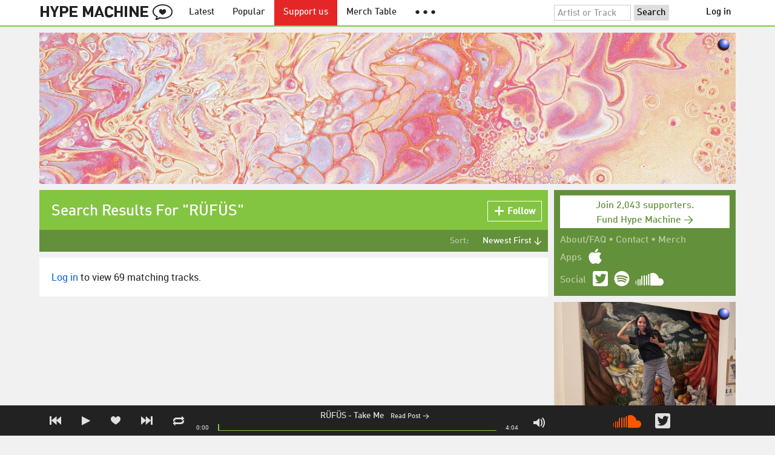

--- FILE ---
content_type: text/html; charset=UTF-8
request_url: https://hypem.com/artist/R%C3%9CF%C3%9CS
body_size: 9323
content:
<!DOCTYPE html>
<html lang="en">
<head prefix="og: http://ogp.me/ns# fb: http://ogp.me/ns/fb# hype-machine: http://ogp.me/ns/fb/hype-machine#">

    <title>RÜFÜS's new tracks / Hype Machine</title>

    <meta property="fb:app_id" content="149376585092829" />
    <meta property="og:url" content="https://hypem.com/search/R%C3%9CF%C3%9CS" />
    <meta property="og:description" content="Listen to R&Uuml;F&Uuml;S songs, find tour dates and read reviews" />
    <meta property="og:title" content="R&Uuml;F&Uuml;S&#039;s new tracks / Hype Machine" />
    <meta property="og:image" content="https://static.hypem.com/images/share-logo-wide.png" />
    <meta property="og:site_name" content="Hype Machine" />
    <meta property="twitter:image" content="https://static.hypem.com/images/share-logo-square.png" />
    <meta property="twitter:card" content="summary" />
    <meta name="viewport" content="width=device-width, maximum-scale=2" />
    <meta name="apple-mobile-web-app-capable" content="yes" />
    <meta name="verify-v1" content="qwbaObdzdZWrdu9G4KvAUGD+eLPZj38HYoLP/rhlBYo=" />
    <meta name="title" content="R&Uuml;F&Uuml;S&#039;s new tracks / Hype Machine" />
    <meta name="description" content="Listen to R&Uuml;F&Uuml;S songs, find tour dates and read reviews" />
    
    <meta http-equiv="Content-Type" content="text/html; charset=UTF-8" />
    
        <link rel="canonical" href="/search/R%C3%9CF%C3%9CS"/>
    
    <link rel="icon" href="https://static.hypem.com/favicon.png" type="image/x-icon"/>

    <link rel="shortcut icon" href="https://static.hypem.com/favicon.png" type="image/x-icon"/>

        <link rel="apple-touch-icon" href="/images/touch-icon-iphone.png"/>
    <link rel="apple-touch-icon" sizes="76x76" href="/images/touch-icon-ipad.png"/>
    <link rel="apple-touch-icon" sizes="114x114" href="/images/touch-icon-iphone4.png"/>
    <link rel="apple-touch-icon" sizes="120x120" href="/images/touch-icon-iphone-retina.png"/>
    <link rel="apple-touch-icon" sizes="152x152" href="/images/touch-icon-ipad-retina.png"/>
    <link rel="apple-touch-icon" sizes="167x167" href="/images/touch-icon-ipad-pro.png"/>
    <link rel="apple-touch-icon" sizes="180x180" href="/images/touch-icon-iphone-6-plus.png"/>
    <link rel="search" type="application/opensearchdescription+xml" href="/hypemachine.xml" title="Hype Machine"/>
    
        <link rel="stylesheet" type="text/css" media="screen"
          href="https://static.hypem.com/rev_1769486937/css/stylish.css"/>

        <link rel="alternate" type="application/rss+xml" title="RSS"
          href="http://hypem.com/feed/artist/RÜFÜS/1/feed.xml" />
    
    <script src="https://static.hypem.com/rev_1492790219/js/libs/jquery-3.2.1.min.js"></script>
<script src="https://static.hypem.com/rev_1769486942/js/hype_functions_min.js"></script>
<script>

(function($) {

    window.takeovers = []; /* this is included prior to header_scripts.php, in header.php */

    /* utility jQuery extensions */
    jQuery.cachedScript = function(url, options) {
        options = $.extend(options || {}, {
            dataType: "script",
            cache: true,
            url: url
        });

        return jQuery.ajax(options);
    };

    /*
        INIT User-Agent info
        This should be reworked eventually, but we do need to sometimes know, is_ios, is_android, and etc.
    */
    if (navigator.userAgent.match(/(iPad|iPhone|iPod)/i)) { ua_info.is_ios = true; } 
    else if (navigator.userAgent.match(/android/i)) { ua_info.is_android = true; }
    else if (navigator.userAgent.match(/playbook/i)) { ua_info.is_playbook = true; } 
    else if (navigator.userAgent.match(/\(BB10;/i)) { ua_info.is_blackberry = true; }
    else if (navigator.userAgent.match(/Windows Phone/i)) { ua_info.is_win_phone = true; } 
    else if (navigator.userAgent.match(/Mozilla\/5\.0 \(Mobile; rv:/) ) { ua_info.is_ff_os = true; } 

    if (navigator.userAgent.match(/android 2\.1/i) ) { ua_info.is_android_old_flash = true; } 
    else { ua_info.is_android_old_flash = false; }

    ua_info.is_old_ie = false;

    if ( navigator.userAgent.match(/version\//i) 
         && navigator.userAgent.match(/safari\//i) ) {
        ua_info.is_safari = true;
    } else {
        ua_info.is_safari = false;
    }

    if ( navigator.userAgent.match(/chromium\//i) ) { ua_info.is_chromium = true; } 
    else { ua_info.is_chromium = false; }

    ua_info.is_bad_chrome = false;
    
    if(
        ua_info.is_ios ||
        ua_info.is_playbook ||
        ua_info.is_android ||
        navigator.userAgent.match(/Mozilla\/5\.0 \(Mobile; rv:/) || /* Firefox Mobile OS */ 
        navigator.userAgent.match(/blackberry/i) ||
        navigator.userAgent.match(/palm/i) ||
        navigator.userAgent.match(/sony/i) ||
        navigator.userAgent.match(/symbian/i) ||
        navigator.userAgent.match(/nokia/i) ||
        navigator.userAgent.match(/samsung/i) ||
        navigator.userAgent.match(/mobile/i) ||
        navigator.userAgent.match(/windows ce/i) ||
        navigator.userAgent.match(/epoc/i) ||
        navigator.userAgent.match(/opera mini/i) ||
        navigator.userAgent.match(/nitro/i) ||
        navigator.userAgent.match(/j2me/i) ||
        navigator.userAgent.match(/midp\-/i) ||
        navigator.userAgent.match(/cldc\-/i) ||
        navigator.userAgent.match(/netfront/i) ||
        navigator.userAgent.match(/mot/i) ||
        navigator.userAgent.match(/up\.browser/i) ||
        navigator.userAgent.match(/up\.link/i) ||
        navigator.userAgent.match(/audiovox/i) ||
        navigator.userAgent.match(/ericsson/i) ||
        navigator.userAgent.match(/panasonic/i) ||
        navigator.userAgent.match(/philips/i) ||
        navigator.userAgent.match(/sanyo/i) ||
        navigator.userAgent.match(/sharp/i) ||
        navigator.userAgent.match(/sie-/i) ||
        navigator.userAgent.match(/portalmmm/i) ||
        navigator.userAgent.match(/blazer/i) ||
        navigator.userAgent.match(/avantgo/i) ||
        navigator.userAgent.match(/danger/i) ||
        navigator.userAgent.match(/series60/i) ||
        navigator.userAgent.match(/palmsource/i) ||
        navigator.userAgent.match(/pocketpc/i) ||
        navigator.userAgent.match(/smartphone/i) ||
        navigator.userAgent.match(/rover/i) ||
        navigator.userAgent.match(/ipaq/i) ||
        navigator.userAgent.match(/au\-mic/i) ||
        navigator.userAgent.match(/alcatel/i) ||
        navigator.userAgent.match(/ericy/i) ||
        navigator.userAgent.match(/up\.link/i) ||
        navigator.userAgent.match(/vodafone/i) ||
        navigator.userAgent.match(/wap1\./i) ||
        navigator.userAgent.match(/wap2\./i)
    ) {
        ua_info.is_mobile = true;
    } else {
        ua_info.is_mobile = false;
    }

    ua_info.ua = navigator.userAgent;

    /*
    (function() {
        if(ua_info.is_mobile) {
            var head = document.getElementsByTagName('head')[0];
            var css_sheet = document.createElement('link');
            css_sheet.type = "text/css";
            css_sheet.rel = "stylesheet";
            css_sheet.id = "mobile_css";
            css_sheet.href = 'https://static.hypem.com/rev_1769486935/css/mobile.css';
            head.appendChild(css_sheet);
        }
    })();
    */

    static_http_server = "https://static.hypem.com";
    server_time = 1769712004;

    window.custom_css = [
    {
        match: /\/zeitgeist\/2007/, id: "css_zeitgeist07",
        href: "https://static.hypem.com/rev_1518129520/css/zeitgeist-2007.css"
    },
    {
        match: /\/zeitgeist\/2008/, id: "css_zeitgeist08",
        href: "https://static.hypem.com/rev_1518129520/css/zeitgeist-2008.css"
    },
    {
        match: /\/zeitgeist\/2009/, id: "css_zeitgeist09",
        href: "https://static.hypem.com/rev_1518129520/css/zeitgeist-2009.css"
    },
    {
        match: /\/zeitgeist\/2010/, id: "css_zeitgeist10",
        href: "https://static.hypem.com/rev_1518129520/css/zeitgeist-2010.css"
    },
    {
        match: /\/zeitgeist\/2011/, id: "css_zeitgeist11",
        href: "https://static.hypem.com/rev_1590107838/css/zeitgeist-2011.css"
    },
    {
        match: /\/zeitgeist\/2011\/artists/, id: "css_zeitgeist11_artists",
        href: "https://static.hypem.com/rev_1590107838/css/zeitgeist-2011-map-ui.css"
    },
    {
        match: /\/zeitgeist\/2012/, id: "css_zeitgeist12",
        href: "https://static.hypem.com/rev_1769486938/css/zeitgeist-2012.css"
    },
    {
        match: /\/zeitgeist\/2013/, id: "css_zeitgeist13",
        href: "https://static.hypem.com/rev_1769486938/css/zeitgeist-2013.css"
    },
    {
        match: /\/zeitgeist\/2014/, id: "css_zeitgeist14",
        href: "https://static.hypem.com/rev_1769486938/css/zeitgeist-2014.css"
    }, 
    {
        match: /\/zeitgeist\/2015/, id: "css_zeitgeist15",
        href: "https://static.hypem.com/rev_1769486938/css/zeitgeist-2015.css"
    }, 
    {
        match: /\/zeitgeist\/2016/, id: "css_zeitgeist16",
        href: "https://static.hypem.com/rev_1769486939/css/zeitgeist-2016.css"
    },
    {
        match: /\/zeitgeist\/2017/, id: "css_zeitgeist17",
        href: "https://static.hypem.com/rev_1769486939/css/zeitgeist-2017.css"
    },  
    {
        match: /\/zeitgeist\/2018/, id: "css_zeitgeist18",
        href: "https://static.hypem.com/rev_1769486939/css/zeitgeist-2018.css"
    },  
    {
        match: /\/zeitgeist\/2019/, id: "css_zeitgeist19",
        href: "https://static.hypem.com/rev_1769486939/css/zeitgeist-2019.css"
    },  
    {
        match: /\/zeitgeist\/2020/, id: "css_zeitgeist20",
        href: "https://static.hypem.com/rev_1769486939/css/zeitgeist-2020.css"
    },  
    {
        match: /\/zeitgeist\/2021/, id: "css_zeitgeist21",
        href: "https://static.hypem.com/rev_1769486940/css/zeitgeist-2021.css"
    },  
    {
        match: /\/hotel\/2014/, id: "css_sxsw2014_wrap",
        href: "https://static.hypem.com/rev_1769486937/css/sxsw-2014_wrap.css"
    }, 
    {
        match: /\/hotel\/2015/, id: "css_sxsw2015",
        href: "https://static.hypem.com/rev_1769486937/css/sxsw-2015.css"
    }, 
    {
        match: /\/hotel\/2016/, id: "css_sxsw2016",
        href: "https://static.hypem.com/rev_1769486938/css/sxsw-2016.css"
    }, 
    {
        match: /\/special\/ones-to-watch-2015-2/, id: "css_otw2015_2",
        href: "https://static.hypem.com/rev_1769486936/css/otw-2015_2.css"
    }, 
    { 
        match: /\/special\/moogfest-2016/, id: "css_moogfest2016",
        href: "https://static.hypem.com/rev_1769486936/css/moogfest-2016.css"
    }, 
    { 
        match: /\/special\/moogfest-2016/, id: "css_moogfest2016",
        href: "https://static.hypem.com/rev_1769486936/css/moogfest-2016.css"
    }, 
    { 
        match: /\/special\/form-2016/, id: "css_form2016",
        href: "https://static.hypem.com/rev_1769486935/css/form-2016.css"
    }, 
    { 
        match: /\/cmj2015/, id: "css_cmj2015",
        href: "https://static.hypem.com/rev_1769486935/css/cmj-2015.css"
    }, 
    {
        match: /\/hotel\/video/, id: "css_baeble_video",
        href: "http://hypehotel.baeblemusic.com/fancybox/source/jquery.fancybox.css?v=2.0.6"
    },
    {
        match: /\/hotel\/mobile/, id: "css_tb_special",
        href: "https://static.hypem.com/rev_1335021536/css/tb-mobile-special.css"
    },
    {
        match: /\/spy/, id: "css_spy_map",
        href: "https://static.hypem.com/rev_1493874591/js/jquery-jvectormap-2.0.3/jquery-jvectormap-2.0.3.css"
    }
    ];

    


    /* Mini-scroll action to remove the location bar on iOS */
    if(ua_info.is_ios) {

        window.addEventListener("load",function() {

            /* timeout required for this to work, somehow */
            setTimeout(function(){
                window.scrollTo(0, 1); /* Hide the address bar! */
            }, 1000);

        });

    }
 

    /* load libs */
    /* global namespaces */
    var libs = {
        Waypoints : 'https://static.hypem.com/rev_1443595686/js/libs/jquery.waypoints.min.js',
        Lightbox : 'https://static.hypem.com/rev_1544208599/js/libs/jquery.lightbox.js' /* WARNING: not really a jquery plugin */
    };
    var libs_loaded = [];
    for(var lib in libs){
        if(typeof window[lib] === 'undefined'){
            libs_loaded.push($.cachedScript(libs[lib]));
        }
    }

    /* namespaces under jQuery */
    // var jquery_libs = {
    //     tooltip: 'https://static.hypem.com/rev_1769486942/js/libs/tooltip_min.js'
    // };
    // for(var jquery_lib in jquery_libs){
    //     if(!$.fn[jquery_lib]){
    //         libs_loaded.push($.cachedScript(jquery_libs[jquery_lib]));
    //     }
    // }


    /* load and init soundmanager */
    $.cachedScript('https://static.hypem.com/rev_1543440594/js/soundmanagerv297a-20170601/script/soundmanager2-nodebug-jsmin.js')
        .then(init_soundmanager);

    if(is_hypem()) {
        $.cachedScript('https://static.hypem.com/rev_1769486942/js/libs/fingerprint_min.js')
        .then(init_fp);
    }
    
    $(document).ready(function() { /* this attaches to outer document scope only and fires once per hard page reload */
        show_loading();

        activeList = get_current_rel_url();

        init_selectors();

        attach_clicks();
        attach_clicks_player_bar();

        init_visibility_check();

        if(!ua_info.is_mobile) {
            $(window).scroll(sticky_relocate);
            sticky_relocate();
        }

        /* wait for user menu callback to return with user info */
        $.when(load_user_menu()).done(function(){
            page_url_state_init();
        }); 

        // remove all arc.js traces
        navigator.serviceWorker.getRegistrations().then(function(registrations) {
            for(let registration of registrations) {
                registration.unregister();
            } 
        });

    }); 

    })(jQuery); 

</script>

    <!-- facebook setup-->
    <script>
            window.facebook_authed = false;
            window.facebook_auto_share = false;
    </script>

</head>

<body id="search" class="">

<div id="about-site">
The best place to find new music on the web. Every day, thousands of people around the world write about music they love — and it all ends up here.
</div>

<div id="sticky-anchor"></div>

<div id="header" data-header-type="standard" >

    <div id="header-inner" class="content-centered">
        <a id="logo-txt" class="logo-txt icon-logo" href="/popular" title="Hype Machine"></a>
        <a id="header-view-in-app" title="View in app" href="hypem://">Open in App &rarr;</a>
        <ul class="menu">

            <li id="menu-item-latest" >
                <a href="/latest" title="Latest music">Latest</a>
            </li>
            
            <li id="menu-item-popular" >
                <a href="/popular" title="Spotlight on popular and new tracks across Hype Machine">Popular</a>
            </li>
                                    
                        <li id="menu-item-supportus"><a href="https://hypem.com/support-us" title="Fund Hype Machine">Support us</a></li>
            
            <li id="menu-item-merch-table"><a href="/merch-table" title="Merch Table">Merch Table</a></li>

            <li id="menu-item-more"><a title="More"><b>&#9679; &#9679; &#9679;</b></a>
                <ul>
                    <!-- <li id="menu-item-merch-table"><a href="/merch-table" title="Merch Table">Merch Table</a></li> -->
                    <li id="menu-item-directory"><a href="/sites" title="All the sites we index">Indexed Sites</a></li>
                    <li id="menu-item-spy"><a href="/spy" title="View real-time activity on the site">Spy</a></li>

                    <li id="menu-item-stack" ><a href="/stack" title="Stack newsletter"><span>&#x2709;</span>&nbsp;&nbsp;Stack (Archive)</a></li>                    
                    <li id="menu-item-mixes"><a href="/mixes" title="A collection of mixes from our newsletter">Good Mixes (Archive)</a></li>
                    <li id="menu-item-reads"><a href="/reads" title="Music longreads from our newsletter">Good Reads (Archive)</a></li>

                    <li id="menu-item-zeitgeist"><a href="/zeitgeist/2021" title="Best of the year">Zeitgeist (Archive)</a></li>
                    <li id="menu-item-album"><a href="/albums" title="Featured albums">Featured Albums (Archive)</a></li>
                </ul>
            </li>
        </ul>
        <form id="search-form" action="/search" method="get" onSubmit="load_search(); return false;" name="searchform">
            <input name="q" type="text" id="q" value="Artist or Track" title="Artist or Track" class="clear-on-click"/>
            <input type="submit" id="g" value="Search"/>
            <!--<a href="/random_search" id="shuf" class="icon-shuffle" onclick="load_random_search();return false;" title="Do the search shuffle"></a>-->
        </form>
        <div id="filter" class="user-menu"></div><!-- filter -->    </div>

</div>

<div id="flash-message"></div>

<div id="player-loading"><span>LOADING</span></div>

<div id="player-container">

    <div id="yt-container"></div>

    <div id="player-inner" class="content-centered">

        <div id="player-page"></div>

        <div id="player-controls" class="haarp-fav-active">
            <a id="playerPrev" class="icon-previous"></a>
            <a id="playerPlay" class="play-ctrl haarp-play-ctrl icon-play"></a>
            <a id="playerFav" class="icon-heart haarp-fav-ctrl"></a>
            <a id="playerNext" class="icon-next"></a>
            <a id="playerRepeat" class="icon-repeat"></a>

            <div id="player-queue"></div>
            <div id="player-nowplaying"></div>

            <div id="player-timebar">
                <div id="player-time-position">0:00</div>
                <div id="player-time-total"></div>
                <div id="player-progress-outer">
                    <div id="player-progress-loading">&nbsp;</div>
                    <div id="player-progress-playing">&nbsp;</div>
                </div>
                <div id="player-volume-container">
                    <div id="player-volume-mute" class="icon-speaker"><span>&nbsp;</span>
                    </div>
                    <div id="player-volume-outer">
                        <div id="player-volume-ctrl">&nbsp;</div>
                    </div>
                </div>
            </div> <!-- player-timebar -->
            
        </div><!-- player-controls-->

    </div><!-- player-inner -->

</div><!-- player-container -->
<div id="content-wrapper">

    
        <script>
        jQuery('body').attr('id', 'search'); // apply appropriate css styles by changing body id
        window.displayList['url'] = document.location.href; // FIXME: should be rel?
    </script>
    
    <div id="container">

        
                    <div class="ad-breakout"><div class="ad-wrapper ad-leaderboard" id="ad-leaderboard"></div></div>
                <div id="content" class="content-centered">
<!-- oh look you are reading comments. well, we love you.  -->
<div id="content-right" >
    <div class="section social-summary">

        <div style="padding-top: 4px; margin-bottom:12px;"><a href="https://hypem.com/support-us?e=sidebar" style="text-decoration: none;"><div class="supportus-button">Join 2,043 supporters.<br/>Fund Hype Machine &rarr;</div></a></div>       

        <div class="summary-item">
            <div class="summary-other">
                <a href="/about">About/FAQ</a> 
                &bull; <a href="/contact">Contact</a> 
                &bull; <a href="https://hypem.bigcartel.com/">Merch</a>
            </div>
        </div>

        <div class="summary-item">
            <div class="summary-title">Apps</div>
            <div class="summary-content">
                <a class="icon-apple" href="/iphone"></a>
                <!-- <a class="icon-android" href="/android"></a> -->
            </div>
        </div>  
        <div class="summary-item">
            <div class="summary-title">Social</div>
            <div class="summary-content">
        		<!-- <a class="icon-instagram" href="https://instagram.com/hypem"></a> -->
        		<a class="icon-twitter" href="https://twitter.com/hypem"></a>
                <a class="icon-spotify" href="https://open.spotify.com/user/hypem"></a>
                <a class="icon-sc" href="https://soundcloud.com/hypem"></a>        
            </div>
        </div>

    </div>
        <div class="ad-wrapper ad-rectangle-modern ad-rectangleA" id="ad-rectangleA"></div><div class="ad-wrapper ad-rectangle-modern ad-rectangleB" id="ad-rectangleB"></div>
</div> <!-- content-right -->


    <div id="message" class="">

        <h1>Search Results For "RÜFÜS"</h1>            <a id="fav_query_csOcZsOccw==" 
                class="first bite fav-button fav_query_csOcZsOccw follow"
                onclick="toggleFavoriteQuery('rÜfÜs');return false;"
                title="Get these search results in your Feed"><span class="icon-plus-minus"></span><span class="fav-button-text">Follow</span>
            </a>
                </div><!-- message -->

<ul id="submenu" class="">


    <li id="submenu-filter">
        <span class="title">Sort:</span>
                            <span id="submenu-filter-title">Newest First &darr;</span>
                    
        <ul>
                    <li>
              <a  href="/artist/R%C3%9CF%C3%9CS/1/?sortby=newest">Newest First <span class="checkmark">&#x2713;</span></a>
          </li>
                    <li>
              <a  href="/artist/R%C3%9CF%C3%9CS/1/?sortby=favorite">Most Favorites </a>
          </li>
                    <li>
              <a  href="/artist/R%C3%9CF%C3%9CS/1/?sortby=blogged">Most Posts </a>
          </li>
                </ul>
    </li>
  
</ul>


<div id="content-left">

    <div id="track-list">
            <script type="text/javascript">set_nav_item_active();</script>
                    <p class="supporters-only">

                <a onclick="show_lightbox('login');return false;" href="#">Log in</a> to view 69 matching tracks.

            </p>
            
    </div>
</div>

    <script type="application/json" id="displayList-data">
    {"page_cur":"\/artist\/R%C3%9CF%C3%9CS","page_num":1,"tracks":[{"type":"normal","id":"1tyyn","time":244,"ts":1537112154,"postid":3428351,"posturl":"http:\/\/doyoulikethatsong.com\/2018\/09\/16\/intervew-sweat-it-out\/","fav":0,"key":"dac6bc2b64078912a462015318be1b87","artist":"R\u00dcF\u00dcS","song":"Take Me","is_sc":true,"is_bc":false,"is_am":false,"is_au":false,"is_ca":false,"spotify_uri":"spotify:track:3luSy5V6ge6tIY2xbS6VAX"},{"type":"unavail","id":"2qqre","time":258,"ts":1519612942,"postid":3310683,"posturl":"https:\/\/acidstag.com\/2018\/02\/non-mixy-remixes-210\/","fav":0,"key":"a474ca1ee130d9ee87df837f7fa6856f","artist":"R\u00dcF\u00dcS","song":"Innerbloom (TWO LANES Remix)","is_sc":true,"is_bc":false,"is_am":false,"is_au":false,"is_ca":false},{"type":"normal","id":"238w4","time":225,"ts":1492855233,"postid":3136359,"posturl":"http:\/\/www.artfelicis.com\/2017\/04\/22\/gigs-hayden-james-kitsune-club-night-sound-museum-vision\/","fav":0,"key":"70b6cbb6f6b4c82adb6310069dd3650f","artist":"Rufus","song":"Sundream (Hayden James Remix)","is_sc":true,"is_bc":false,"is_am":false,"is_au":false,"is_ca":false,"spotify_uri":false},{"type":"normal","id":"2fyrk","time":277,"ts":1477764848,"postid":3036677,"posturl":"http:\/\/www.neverradio.com\/todaystrack\/2016\/rufus-innerbloom-what-so-not-remix","fav":0,"key":"ff575fb3944018a2c35b3c54c4d4c672","artist":"R\u00dcF\u00dcS","song":"R\u00dcF\u00dcS DU SOL - Innerbloom (What So Not R...","is_sc":true,"is_bc":false,"is_am":false,"is_au":false,"is_ca":false},{"type":"unavail","id":"2jjjf","time":436,"ts":1477533372,"postid":3035049,"posturl":"http:\/\/pilerats.com\/music\/electronic\/ruefues-9-minute-epic-innerbloom-gets-a-gorgeous-video-and-3-lush-new-remixes\/","fav":0,"key":"5f2482b3399439c5b2a82183e0db028c","artist":"R\u00dcF\u00dcS","song":"Innerbloom (Lane 8 Remix)","is_sc":true,"is_bc":false,"is_am":false,"is_au":false,"is_ca":false},{"type":"normal","id":"2jn6m","time":306,"ts":1476897688,"postid":3030647,"posturl":"http:\/\/cavemansound.com\/blog\/2016\/10\/19\/the-jam-jar-curated-by-eau-claire","fav":0,"key":"e8fd45b72582c7398a870f5fb82a865a","artist":"R\u00dcF\u00dcS","song":"Brighter (Adam Foster's Dialect Edit)","is_sc":true,"is_bc":false,"is_am":false,"is_au":false,"is_ca":false},{"type":"normal","id":"25tkz","time":295,"ts":1471369794,"postid":2992363,"posturl":"http:\/\/silencenogood.net\/outside-lands-2016\/","fav":0,"key":"e4d22c517f0edfdcc1dd0e2622289c93","artist":"R\u00dcF\u00dcS","song":"SARAH (Touch Sensitive Remix)","is_sc":true,"is_bc":false,"is_am":false,"is_au":false,"is_ca":false,"spotify_uri":false},{"type":"normal","id":"2hnxw","time":336,"ts":1469836826,"postid":2982551,"posturl":"http:\/\/cavemansound.com\/blog\/2016\/7\/29\/cs-exclusive-sondrio","fav":0,"key":"f83ac0495cfcbfe029e05988615a205d","artist":"R\u00dcF\u00dcS","song":"Be With You (Sondrio Remix)","is_sc":true,"is_bc":false,"is_am":false,"is_au":false,"is_ca":false},{"type":"normal","id":"2hnr0","time":391,"ts":1469807418,"postid":2982251,"posturl":"http:\/\/indietronica.org\/2016\/07\/29\/interview-rufus\/","fav":0,"key":"6a71eb6bd348e069257c99762bd4715e","artist":"R\u00fcf\u00fcs","song":"Be With You (Friend Within Remix)","is_sc":true,"is_bc":false,"is_am":false,"is_au":false,"is_ca":false},{"type":"unavail","id":"2g37e","time":272,"ts":1462520682,"postid":2929031,"posturl":"http:\/\/clickandlistenit.blogspot.com\/2016\/05\/cloudberry-parties-pt-42.html","fav":0,"key":"f995de05183fe5abb4cb3c863e7db48a","artist":"R\u00dcF\u00dcS","song":"Be With You (Sondrio Remix)","is_sc":true,"is_bc":false,"is_am":false,"is_au":false,"is_ca":false},{"type":"normal","id":"2fbpx","time":227,"ts":1455650096,"postid":2871776,"posturl":"http:\/\/www.yestefindeque.com\/2016\/02\/rufus-say-prayer-for-me-remixes-ep.html","fav":0,"key":"c68edfca773dc670047639feefd07ac7","artist":"R\u00dcF\u00dcS","song":"Say A Prayer For Me (Mazde Remix)","is_sc":true,"is_bc":false,"is_am":false,"is_au":false,"is_ca":false},{"type":"normal","id":"2fa94","time":600,"ts":1455484454,"postid":2870160,"posturl":"http:\/\/www.deeplymoved.com\/track-of-the-day-rufus-innerbloom-original-mix-and-h-o-s-h-remix-sweat-it-out-deeplymoved\/","fav":0,"key":"cf14fdbf43539d003a04a697bfd11b6e","artist":"R\u00dcF\u00dcS","song":"Innerbloom (H.O.S.H. Remix)","is_sc":true,"is_bc":false,"is_am":false,"is_au":false,"is_ca":false,"spotify_uri":"spotify:track:3OFHP7YWc0TjRfDr8TEqzS"},{"type":"normal","id":"2cyh7","time":220,"ts":1455383224,"postid":2869799,"posturl":"http:\/\/umstrum.com\/rufus-you-were-right\/","fav":0,"key":"590c4fd426e1987852b7935ae133de87","artist":"R\u00dcF\u00dcS","song":"You Were Right (Nora En Pure Remix)","is_sc":true,"is_bc":false,"is_am":false,"is_au":false,"is_ca":false,"spotify_uri":false},{"type":"unavail","id":"2f24g","time":220,"ts":1453675773,"postid":2854234,"posturl":"http:\/\/acidstag.com\/2016\/01\/25\/non-mixtape-mixes-vol-110\/","fav":0,"key":"56aabe3e245f06960df970fe74ec9d30","artist":"R\u00dcF\u00dcS","song":"Innerbloom (Roan Psyko Remix)","is_sc":true,"is_bc":false,"is_am":false,"is_au":false,"is_ca":false},{"type":"normal","id":"2enxh","time":278,"ts":1453295250,"postid":2851281,"posturl":"http:\/\/www.chromemusic.de\/music\/rufus-like-an-animal-lcaw-remix\/","fav":0,"key":"5da42f515eada053325e97c8355c7ec6","artist":"Ru\u0308fu\u0308s","song":"Like An Animal (LCAW Remix)","is_sc":true,"is_bc":false,"is_am":false,"is_au":false,"is_ca":false,"spotify_uri":false},{"type":"normal","id":"2eybq","time":424,"ts":1452948557,"postid":2848690,"posturl":"http:\/\/indieuk.com\/2016\/01\/16\/rufus-like-an-animal-yotto-remix\/","fav":0,"key":"afb1d73fd15e5289b38447c4bf389260","artist":"R\u00dcF\u00dcS","song":"Like An Animal (Yotto Remix)","is_sc":true,"is_bc":false,"is_am":false,"is_au":false,"is_ca":false,"spotify_uri":"spotify:track:28MAc5xDxsDhwLaJyeBDqK"},{"type":"normal","id":"2e2zt","time":322,"ts":1447627346,"postid":2811504,"posturl":"http:\/\/beartoons.org\/2015\/11\/15\/rufus-like-an-animal-dom-dolla-remix\/","fav":0,"key":"a10a6fcc8d945423074636edad7a4837","artist":"Rufus","song":"Like An Animal (Dom Dolla Remix)","is_sc":true,"is_bc":false,"is_am":false,"is_au":false,"is_ca":false,"spotify_uri":false},{"type":"normal","id":"2e0wy","time":448,"ts":1447095376,"postid":2806881,"posturl":"http:\/\/winniecooper.net\/2015\/11\/rufus-like-an-animal-isaac-tichauer-remix\/","fav":0,"key":"7292b5a3d166185fd39792e992efef44","artist":"R\u00dcF\u00dcS","song":"Like An Animal (Isaac Tichauer Remix)","is_sc":true,"is_bc":false,"is_am":false,"is_au":false,"is_ca":false,"spotify_uri":"spotify:track:6Vz3LNXoWbir4gnkkunGv9"},{"type":"normal","id":"2e0yx","time":433,"ts":1446709327,"postid":2803886,"posturl":"http:\/\/pilerats.com\/music\/electronic\/premiere-trinidad-go-organic-on-ruefues-like-an-animal\/","fav":0,"key":"7a5b388603b6c2aa279b3aba6125fc23","artist":"R\u00dcF\u00dcS","song":"Like An Animal (Trinidad Remix)","is_sc":true,"is_bc":false,"is_am":false,"is_au":false,"is_ca":false,"spotify_uri":"spotify:track:4DBnin2OtZmwyHesdovKbj"},{"type":"normal","id":"2d2aw","time":342,"ts":1441832318,"postid":2760178,"posturl":"http:\/\/winniecooper.net\/2015\/09\/rufus-you-were-right-catz-n-dogz-remix\/","fav":0,"key":"432e2fea7ce15e520692991a4ceb28bb","artist":"R\u00dcF\u00dcS","song":"You Were Right (Catz 'n Dogz Remix)","is_sc":true,"is_bc":false,"is_am":false,"is_au":false,"is_ca":false,"spotify_uri":false}],"page_name":"search","page_mode":"artist","page_arg":"R&Uuml;F&Uuml;S","page_sort":"newest","title":"R\u00dcF\u00dcS's new tracks \/ Hype Machine","page_next":false}    </script>


<script>
    enable_notification_check();
    </script>

    </div><!-- content -->
    </div><!-- container -->

    
    <!-- PAGE TOTAL: 0.019s -->

</div><!-- end content wrapper -->


<div id="footer-menu">

    <div id="footer-menu-inner" class="content-centered">

        <ul class="menu">
            <li><a href="/about">About</a></li>
            <li><a class="user" href="/contact">Contact</a></li>
                        <li><a target="_blank" href="http://blog.hypem.com">Our Blog</a></li>
            <li><a target="_blank" class="hide_mobile" href="http://merch.hypem.com/">Merch</a></li>
            <li><a href="/stack" class="hide_mobile">Stack: Weekly Mix</a></li>
                    </ul>

    </div>

</div>

<div id="footer">

    <div id="footer-inner" class="content-centered">

        <p>
        Since 2005, Hype Machine is made in New York. 
        <br>We are funded by listeners like you. <a href="https://hypem.com/support-us">Support us here</a>.
        <br><br>
        Additional support by <a href="https://zora.co">Zora</a>. <a href="https://zora.co" style="box-sizing: border-box; margin: 0; min-width: 0; background: radial-gradient( 75.29% 75.29% at 64.96% 24.36%, #dcc8d0 15.62%, #78c8cf 30.21%, #4d959e 42.71%, #305eb9 55.73%, #311f12 79.69%, #684232 90.62%, #2d1c13 100% ); height: 60px; width: 60px; position: relative; top: -20px; display: block; float: right; border-radius: 100%;"></a>

        
        <br><br>
        <a href="/terms">Terms of Use</a> &bull; <a href="/privacy">Privacy Policy</a>

                <span class="hide_mobile">
                </span>
        
        
        
	</div>
</div>



<div id="toast-prompt">
    <h5>Want to be notified when the track changes?</h5>
    <p>Click <strong>Allow</strong> to get desktop notifications when Hype Machine is in the background.</p>
</div>


    
        
    
    
    
        <script async src="https://www.googletagmanager.com/gtag/js?id=G-YQ652L2DYB"></script>

        <script>
            window.dataLayer = window.dataLayer || [];
            function gtag(){dataLayer.push(arguments);}
            gtag('js', new Date());

            gtag('config', 'G-YQ652L2DYB');

            // _gaq.push(['_addIgnoredOrganic', 'hypem']); 
            // _gaq.push(['_addIgnoredOrganic', 'hype machine']); 
            // _gaq.push(['_addIgnoredOrganic', 'hypemachine']); 
            // _gaq.push(['_addIgnoredOrganic', 'hypem.com']); 
            // _gaq.push(['_addIgnoredOrganic', 'the hype machine']); 
            // _gaq.push(['_addIgnoredOrganic', 'http://hypem.com/']); 
            // _gaq.push(['_addIgnoredOrganic', 'hype m']); 
            // _gaq.push(['_addIgnoredOrganic', 'www.hypem.com']);
            // _gaq.push(['_addIgnoredOrganic', 'http://hypem.com/popular']);

        </script>

       
    <div id="keyboard">
    <div class="overlay"></div>
    <div class="popup">
        <div id="close-keyboard-shortcuts"></div>
        <h1>Keyboard Shortcuts</h1>
        <div class="function">
            Show / Hide this menu
        </div>
        <div class="keys">
            <span>?</span>
        </div>
        <div class="function">
            Next Track
        </div>
        <div class="keys">
            <span>n</span>
            <span>j</span>
            <span>b</span>
            <span>→</span>
        </div>
        <div class="function">
            Previous Track
        </div>
        <div class="keys">
            <span>p</span>
            <span>k</span>
            <span>z</span>
            <span>←</span>
        </div>
        <div class="function">
            Play / Pause
        </div>
        <div class="keys">
            <span>space</span>
            <span>x</span>
            <span>c</span>
        </div>
        <div class="function">
            Stop
        </div>
        <div class="keys">
            <span>v</span>
        </div>
        <div class="function">
            Heart
        </div>
        <div class="keys">
            <span>l</span>
            <span>h</span>
            <span>f</span>
        </div>
        <div class="function">
            Focus Search Bar
        </div>
        <div class="keys">
            <span>/</span>
        </div>
        <div class="function">
            Volume Up / Down
        </div>
        <div class="keys">
            <span>+</span>
            <span>-</span>
        </div>
        <div class="function">
            Close Popups
        </div>
        <div class="keys">
            <span>esc</span>
        </div>
    </div>
</div>

    
</body>

</html>
